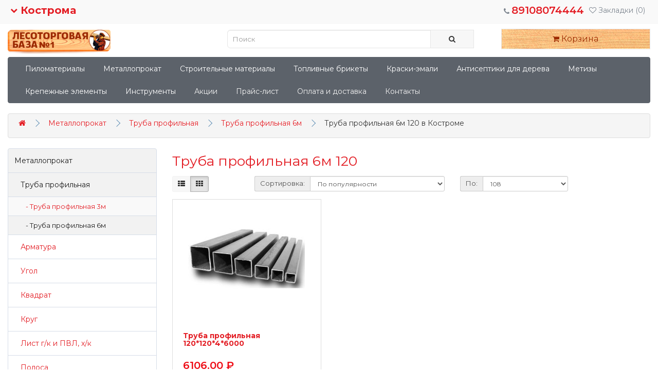

--- FILE ---
content_type: text/html; charset=utf-8
request_url: https://leskostroma.ru/metalloprokat/truba-profilnaya/truba-profil-6m/201-truba-profilnaja-6m-120/
body_size: 6817
content:
<!DOCTYPE html>
<!--[if IE]><![endif]-->
<!--[if IE 8 ]><html dir="ltr" lang="ru" class="ie8"><![endif]-->
<!--[if IE 9 ]><html dir="ltr" lang="ru" class="ie9"><![endif]-->
<!--[if (gt IE 9)|!(IE)]><!-->
<html dir="ltr" lang="ru">
<!--<![endif]-->
<head>
<title>Труба профильная 6м 120 - купить в Костроме, выгодные цены. Интернет-магазин Лесоторговая База №1</title>
<meta name="description" content="Труба профильная 6м 120- купить в интернет-магазине Лесоторговая База №1. Низкие цены, скидки, акции. Доставка в Костроме и в другие города России. Заказывайте на сайте или по телефону ☎ 89108074444" />
<!--noindex-->
<link rel="icon" href="/favicon.png" type="image/png">
<link rel="dns-prefetch" href="//fonts.googleapis.com">
<link rel="dns-prefetch" href="//mc.yandex.ru">
<link rel="dns-prefetch" href="//www.googletagmanager.com">
<link rel="preconnect" href="//fonts.gstatic.com/" crossorigin>
<meta charset="UTF-8" />
<meta name="viewport" content="width=device-width, initial-scale=1">
<meta http-equiv="X-UA-Compatible" content="IE=edge">
<base href="https://leskostroma.ru/" />
<link rel="preload" href="catalog/view/javascript/bootstrap/css/bootstrap.min.css" as="style">
<link rel="preload" href="catalog/view/javascript/font-awesome/css/font-awesome.min.css" as="style">
<link rel="preload" href="catalog/view/theme/nou/stylesheet/stylesheet.css" as="style">
<link rel="preload" href="catalog/view/theme/nou/stylesheet/custom.css" as="style">
<link rel="preload" href="catalog/view/theme/nou/stylesheet/media.css" as="style">
<link rel="preload" href="catalog/view/theme/nou/stylesheet/jquery.modal.min.css" as="style">
<link rel="preload" href="https://fonts.googleapis.com/css?family=Montserrat:300,400,400i,600,700&display=swap" as="style">
<link rel="preload" href="catalog/view/javascript/font-awesome/fonts/fontawesome-webfont.woff2?v=4.7.0" as="style">

<script defer src="catalog/view/javascript/jquery/jquery-2.1.1.min.js" type="text/javascript"></script>
<link href="catalog/view/javascript/bootstrap/css/bootstrap.min.css" rel="stylesheet" media="screen" />
<script defer src="catalog/view/javascript/bootstrap/js/bootstrap.min.js" type="text/javascript"></script>
<link href="catalog/view/javascript/font-awesome/css/font-awesome.min.css" rel="stylesheet" type="text/css" />
<script defer src="catalog/view/javascript/jquery.modal.min.js" type="text/javascript"></script>
<link href="https://fonts.googleapis.com/css?family=Montserrat:300,400,400i,600,700&display=swap" rel="stylesheet">
<link href="catalog/view/theme/nou/stylesheet/stylesheet.css" rel="stylesheet">
<link rel="preload" href="catalog/view/javascript/jquery/swiper/css/swiper.min.css" as="style">
<link href="catalog/view/javascript/jquery/swiper/css/swiper.min.css" type="text/css" rel="stylesheet" media="screen" />
<link rel="preload" href="catalog/view/javascript/jquery/swiper/css/opencart.css" as="style">
<link href="catalog/view/javascript/jquery/swiper/css/opencart.css" type="text/css" rel="stylesheet" media="screen" />
<script defer src="catalog/view/javascript/jquery/swiper/js/swiper.jquery.js" type="text/javascript"></script>
<script defer src="catalog/view/javascript/common.js" type="text/javascript"></script>
<link href="https://leskostroma.ru/metalloprokat/truba-profilnaya/truba-profil-6m/201-truba-profilnaja-6m-120/" rel="canonical" />
<!-- Yandex.Metrika counter -->
<script type="text/javascript" >
   (function(m,e,t,r,i,k,a){m[i]=m[i]||function(){(m[i].a=m[i].a||[]).push(arguments)};
   m[i].l=1*new Date();k=e.createElement(t),a=e.getElementsByTagName(t)[0],k.async=1,k.src=r,a.parentNode.insertBefore(k,a)})
   (window, document, "script", "https://mc.yandex.ru/metrika/tag.js", "ym");

   ym(88370236, "init", {
        clickmap:true,
        trackLinks:true,
        accurateTrackBounce:true,
        webvisor:true
   });
</script>
<noscript><div><img src="https://mc.yandex.ru/watch/88370236" style="position:absolute; left:-9999px;" alt="" /></div></noscript>
<!-- /Yandex.Metrika counter -->
<meta name="yandex-verification" content="ef95b6ee4f8f9cfb" />
<link href="catalog/view/theme/nou/stylesheet/custom.css" rel="stylesheet">
<link href="catalog/view/theme/nou/stylesheet/media.css" rel="stylesheet">
<link href="catalog/view/theme/nou/stylesheet/jquery.modal.min.css" rel="stylesheet">
<!--/noindex-->
<link href="catalog/view/javascript/live_search/live_search.css" rel="stylesheet" type="text/css">
<script defer src="catalog/view/javascript/live_search/live_search.js"></script>
<script type="text/javascript"><!--
function liveSearchWrap() {
$(document).ready(function() {
var options = {"text_view_all_results":"\u0421\u043c\u043e\u0442\u0440\u0435\u0442\u044c \u0432\u0441\u0435 \u0440\u0435\u0437\u0443\u043b\u044c\u0442\u0430\u0442\u044b \u043f\u043e\u0438\u0441\u043a\u0430","text_empty":"\u041d\u0435\u0442 \u0442\u043e\u0432\u0430\u0440\u043e\u0432, \u043a\u043e\u0442\u043e\u0440\u044b\u0435 \u0441\u043e\u043e\u0442\u0432\u0435\u0442\u0441\u0442\u0432\u0443\u044e\u0442 \u043a\u0440\u0438\u0442\u0435\u0440\u0438\u044f\u043c \u043f\u043e\u0438\u0441\u043a\u0430.","module_live_search_show_image":"0","module_live_search_show_price":"0","module_live_search_show_description":"0","module_live_search_min_length":"3","module_live_search_show_add_button":"0"};
LiveSearchJs.init(options); 
});
}
document.addEventListener("DOMContentLoaded", liveSearchWrap);
//--></script>
</head>

<body>
<nav id="top">
  <div class="container">
    <div id="top-links">
      <ul class="list-inline">
         <li><a href="#" id="current-city"><i class="fa fa-chevron-down"></i> Кострома</a></li>
        <li class="nav pull-right"><a href="https://leskostroma.ru/index.php?route=account/wishlist_all" id="wishlist-total" title="Закладки "> <i class="fa fa-heart-o" aria-hidden="true"></i> <span class="hidden-xs hidden-sm hidden-md">Закладки </span><span style="red" id="wishlist-all-counter"></span></a></li>
        <li class="nav pull-right"><a href="tel:89108074444"><i class="fa fa-phone"></i> <span class="top-phone">89108074444</span></a> </li>
      </ul>
    </div>
  </div>
</nav>
<header>
  <div class="container">
    <div class="row d-flex align-items-center">
      <div class="col-sm-3 col-md-4 col-xs-3 header-logo">
        <div id="logo"><a href="https://leskostroma.ru/"><img src="https://leskostroma.ru/image/catalog/logo/logo.png" title="Лесоторговая База №1 Кострома" alt="Лесоторговая База №1 Кострома" class="logo" /></a></div>
      </div>
      <div class="col-sm-6 col-md-5 col-xs-12 d-flex align-items-center header-search"><div id="search" class="input-group">
  <input type="text" name="search" value="" placeholder="Поиск" class="form-control input-lg" />
  <span class="input-group-btn">
    <button type="button" class="btn btn-default btn-lg"><i class="fa fa-search"></i></button>
  </span>
</div></div>
      <div id="header-cart-wrapper" class="col-sm-3 col-md-3 col-xs-8 col-xs-offset-1 col-sm-offset-0 pull-right d-flex align-items-center header-cart"><div id="cart" class="btn-group btn-block">
        <button id="btn-cart-bb" data-toggle="dropdown" type="button" class="btn btn-inverse btn-block btn-lg dropdown-toggle"><i class="fa fa-shopping-cart"></i>
      <span id="cart-total">Корзина</span>
      </button>
      <ul class="dropdown-menu pull-right">
        <li>
          <p class="text-center">В этой категории нет товаров.</p>
        </li>
      </ul>
  </div>
</div>
    </div>
  </div>
</header>
<div class="container">
  <nav id="menu" class="navbar">
    <div class="navbar-header"><span id="category" class="visible-xs">Каталог</span>
      <button type="button" class="btn btn-navbar navbar-toggle top-gamburger" data-toggle="collapse" data-target=".navbar-ex1-collapse"><i class="fa fa-bars"></i></button>
    </div>
    <div class="collapse navbar-collapse navbar-ex1-collapse">
      <ul class="nav navbar-nav">
        <!--noindex-->
                <li id="category-"><a href="https://leskostroma.ru/pilomateriali/">Пиломатериалы</a></li>
                <li id="category-"><a href="https://leskostroma.ru/metalloprokat/">Металлопрокат</a></li>
                <li id="category-"><a href="https://leskostroma.ru/stroitelnye-materialy/">Строительные материалы</a></li>
                <li id="category-"><a href="https://leskostroma.ru/toplivnye-brikety/">Топливные брикеты</a></li>
                <li id="category-"><a href="https://leskostroma.ru/kraski-i-laki/">Краски-эмали</a></li>
                <li id="category-"><a href="https://leskostroma.ru/antiseptiki/">Антисептики для дерева</a></li>
                <li id="category-"><a href="https://leskostroma.ru/metizy/">Метизы</a></li>
                <li id="category-"><a href="https://leskostroma.ru/krepezhnye-elementy/">Крепежные элементы</a></li>
                <li id="category-"><a href="https://leskostroma.ru/instrumenty/">Инструменты</a></li>
                <!--/noindex-->
                            <li><a href="/index.php?route=product/special" style="color:#f2f2f2;" >Акции</a></li>
                                      <li><a href="https://disk.yandex.ru/d/QAw5hCR6-EV50g" style="color:#f2f2f2;" target="_blank">Прайс-лист</a></li>
                                      <li><a href="/oplata-i-dostavka/" style="color:#f2f2f2;" >Оплата и доставка</a></li>
                                      <li><a href="/kontakty/" style="color:#f2f2f2;" >Контакты</a></li>
                        </ul>
    </div>
  </nav>
</div>


<div id="product-category" class="container">
  <ul class="breadcrumb">
        <li><a href="https://leskostroma.ru/"><i class="fa fa-home"></i></a></li>
        <li><a href="https://leskostroma.ru/metalloprokat/">Металлопрокат</a></li>
        <li><a href="https://leskostroma.ru/metalloprokat/truba-profilnaya/">Труба профильная</a></li>
        <li><a href="https://leskostroma.ru/metalloprokat/truba-profilnaya/truba-profil-6m/">Труба профильная 6м</a></li>
            <li class="last-breadcrumb">Труба профильная 6м 120 в Костроме</li>
      </ul>
  <div class="row"><aside id="column-left" class="col-sm-3 hidden-xs">
    <div class="list-group">
            <a href="https://leskostroma.ru/metalloprokat/" class="list-group-item active">Металлопрокат</a>
                                    <a href="https://leskostroma.ru/metalloprokat/truba-profilnaya/" class="list-group-item active">&nbsp;&nbsp;&nbsp;Труба профильная</a>
                                                            <a href="https://leskostroma.ru/metalloprokat/truba-profilnaya/truba-profil-3m/" class="list-group-item-subchild">&nbsp;&nbsp;&nbsp;- Труба профильная 3м</a>
                                                                <a href="https://leskostroma.ru/metalloprokat/truba-profilnaya/truba-profil-6m/" class="list-group-item-subchild active">&nbsp;&nbsp;&nbsp;- Труба профильная 6м</a>
                                                                                  <a href="https://leskostroma.ru/metalloprokat/armatura/" class="list-group-item">&nbsp;&nbsp;&nbsp;Арматура</a>
                                        <a href="https://leskostroma.ru/metalloprokat/ugolok/" class="list-group-item">&nbsp;&nbsp;&nbsp;Угол</a>
                                        <a href="https://leskostroma.ru/metalloprokat/kvadrat/" class="list-group-item">&nbsp;&nbsp;&nbsp;Квадрат</a>
                                        <a href="https://leskostroma.ru/metalloprokat/krug/" class="list-group-item">&nbsp;&nbsp;&nbsp;Круг</a>
                                        <a href="https://leskostroma.ru/metalloprokat/list-g-k-i-pvl-h-k/" class="list-group-item">&nbsp;&nbsp;&nbsp;Лист г/к и ПВЛ, х/к</a>
                                        <a href="https://leskostroma.ru/metalloprokat/polosa/" class="list-group-item">&nbsp;&nbsp;&nbsp;Полоса</a>
                                        <a href="https://leskostroma.ru/metalloprokat/provoloka/" class="list-group-item">&nbsp;&nbsp;&nbsp;Проволока</a>
                                        <a href="https://leskostroma.ru/metalloprokat/truba-kruglaya/" class="list-group-item">&nbsp;&nbsp;&nbsp;Труба круглая</a>
                                        <a href="https://leskostroma.ru/metalloprokat/shveller/" class="list-group-item">&nbsp;&nbsp;&nbsp;Швеллер</a>
                              </div>

  </aside>

                <div id="content" class="col-sm-9">
      
      <h1 class="cat-title">Труба профильная 6м 120</h1>
                        <div class="row">
        <div class="col-md-2 col-sm-3 hidden-xs">
          <div class="btn-group btn-group-sm">
            <button type="button" id="list-view" class="btn btn-default" data-toggle="tooltip" title="Список"><i class="fa fa-th-list"></i></button>
            <button type="button" id="grid-view" class="btn btn-default" data-toggle="tooltip" title="Сетка"><i class="fa fa-th"></i></button>
          </div>
        </div>
        <div class="col-md-5 col-xs-6">
          <div class="form-group input-group input-group-sm">
            <label class="input-group-addon hidden-xs" for="input-sort" style="padding: 4px 10px;">Сортировка:</label>
            <select id="input-sort" class="form-control" onchange="location = this.value;">
                                          <option value="https://leskostroma.ru/metalloprokat/truba-profilnaya/truba-profil-6m/201-truba-profilnaja-6m-120/?sort=p.price&amp;order=ASC">Сначала дешевле</option>
                                                        <option value="https://leskostroma.ru/metalloprokat/truba-profilnaya/truba-profil-6m/201-truba-profilnaja-6m-120/?sort=p.price&amp;order=DESC">Сначала дороже</option>
                                                        <option value="https://leskostroma.ru/metalloprokat/truba-profilnaya/truba-profil-6m/201-truba-profilnaja-6m-120/?sort=p.sort_order&amp;order=DESC" selected="selected">По популярности</option>
                                                        <option value="https://leskostroma.ru/metalloprokat/truba-profilnaya/truba-profil-6m/201-truba-profilnaja-6m-120/?sort=rating&amp;order=DESC">По рейтингу</option>
                                                        <option value="https://leskostroma.ru/metalloprokat/truba-profilnaya/truba-profil-6m/201-truba-profilnaja-6m-120/?sort=pd.name&amp;order=ASC">По названию (А &gt; Я)</option>
                                                        <option value="https://leskostroma.ru/metalloprokat/truba-profilnaya/truba-profil-6m/201-truba-profilnaja-6m-120/?sort=pd.name&amp;order=DESC">По названию (Я &gt; А)</option>
                                        </select>
          </div>
        </div>
        <div class="col-md-3 col-xs-6">
          <div class="form-group input-group input-group-sm">
            <label class="input-group-addon" for="input-limit" style="padding: 4px 10px;">По:</label>
            <select id="input-limit" class="form-control" onchange="location = this.value;">
                                          <option value="https://leskostroma.ru/metalloprokat/truba-profilnaya/truba-profil-6m/201-truba-profilnaja-6m-120/?limit=25">25</option>
                                                        <option value="https://leskostroma.ru/metalloprokat/truba-profilnaya/truba-profil-6m/201-truba-profilnaja-6m-120/?limit=50">50</option>
                                                        <option value="https://leskostroma.ru/metalloprokat/truba-profilnaya/truba-profil-6m/201-truba-profilnaja-6m-120/?limit=75">75</option>
                                                        <option value="https://leskostroma.ru/metalloprokat/truba-profilnaya/truba-profil-6m/201-truba-profilnaja-6m-120/?limit=100">100</option>
                                                        <option value="https://leskostroma.ru/metalloprokat/truba-profilnaya/truba-profil-6m/201-truba-profilnaja-6m-120/?limit=108" selected="selected">108</option>
                                        </select>
          </div>
        </div>
      </div>
      <div class="row">
                <div class="product-layout product-list col-xs-12">
          <div class="product-thumb">
            <div class="image"><a href="https://leskostroma.ru/00-00003881-truba-profilnaja-120x120x4x6000-severstal/">
              <img src="https://leskostroma.ru/image/cache/catalog/severstal/00-00003881-228x228.jpg" alt="Труба профильная 120*120*4*6000" title="Труба профильная 120*120*4*6000" class="img-responsive" loading="auto" /></a>
            </div>
            <div>
              <div class="caption">
                <div style="overflow: hidden;">
                  <p class="product-title"><a href="https://leskostroma.ru/00-00003881-truba-profilnaja-120x120x4x6000-severstal/">Труба профильная 120*120*4*6000</a></p>
                </div>
                <!-- <p class="cat-short-desc"></p> -->
                <div>
                                    <p class="price" style="display:inline-block">                     6106.00 ₽
                                         </p>
                                    <div style="display:inline-block;">
                                      </div>
                </div>
              </div>
              <div class="button-group" style="display: flex;">
                <button type="button" onclick="cart.add('198', '1');" class="cat-cart-button"><i class="fa fa-shopping-cart cat-cart-icon"></i> <span class="cat-cart-desc">В&nbsp;корзину</span></button>
                <button id="heart-btn-198" type="button" data-toggle="tooltip" title="В закладки" onclick="wishlist.add(198);" class="cat-wish" ><i id="i-heart-198" class="fa fa-heart"></i></button>
                <a class="cat-1-click" href="#" data-id="198" data-price="6106.00 ₽">Купить в&nbsp;1&nbsp;клик</a>
              </div>
            </div>
          </div>
        </div>
              </div>
      <div class="row cat-pagination">
        <div class="col-sm-6 text-left"></div>
        <div class="col-sm-6 text-right">Показано с 1 по 1 из 1 (всего 1 страниц)</div>
      </div>
                        <div class="seen-widget" id="seen-widget-container">

</div>

    </div>
    </div>
</div>
<footer>
  <div class="container">
    <div class="row">
      <div class="col-sm-3">
        <p class="footer-h">О нас</p>
        <ul class="list-unstyled">

          <li><a href="/o-kompanii/">О компании</a></li>
          <li><a href="/postavshikam/">Поставщикам</a></li>
          <li><a href="/vakansii/">Вакансии</a></li>
          <li><a href="/kontakty/">Контакты</a></li>
        </ul>
      </div>
            <div class="col-sm-3">
        <p class="footer-h">Контрагентам</p>
        <ul class="list-unstyled">
                   <li><a href="https://leskostroma.ru/oplata-i-dostavka/">Оплата и доставка</a></li>
                    <li><a href="https://leskostroma.ru/pravo/">Правовая информация</a></li>
                    <li><a href="/index.php?route=product/review_shop">Отзывы</a></li>
        </ul>
      </div>
            <div class="col-sm-3">
        <p class="footer-h">Навигация</p>
        <ul class="list-unstyled">
          <li><a href="https://leskostroma.ru/index.php?route=product/manufacturer">Бренды</a></li>
          <li><a href="https://leskostroma.ru/index.php?route=product/special">Все товары со скидками</a></li>
          <li><a href="https://leskostroma.ru/index.php?route=information/sitemap">Карта сайта</a></li>
        </ul>
      </div>
      <div class="col-sm-3">
        <p class="footer-h">Связаться</p>
        <ul class="list-unstyled">
          <!--noindex-->
          <li><a href="tel:89108074444"><i class="fa fa-phone"></i> <span class="top-phone">89108074444</span></a> </li>
          <li><a href="mailto:shop@leskostroma.ru">shop@leskostroma.ru</a></li>
          <!--/noindex-->
          <li>Кострома</li>
          <li>Доставка в Костроме и области, возможна доставка по России</li>
        </ul>
      </div>
    </div>
    <hr class="footer-hr">
    <p>Интернет магазин <a href="/">Лесоторговая база №1</a><br /> 1999-2026 &copy; Лесоторговая база №1</p>
  </div>
  <div class="go-top"><i class="fa fa-arrow-up i-go-top" aria-hidden="true"></i></div>
</div>
</footer>
<!--noindex-->
<!-- Modal HTML 1 click form -->
<div id="1clickModal" class="modal">
  <div class="checkout-form-bb">
        <form id="1click-checkout-form" method="post" action="https://leskostroma.ru/index.php?route=checkout/checkout_1click">
          <div class="form-group-bb">
            <div class="">
              <label for="name">Имя и фамилия <span class="red">* </span></label>
              <input type="text" name="name" id="name" placeholder="Ваши Имя и Фамилия" required >
            </div>
          </div>
          <div class="form-group-bb">
            <div class="">
              <label for="phone">Телефон <span class="red">* </span></label>
              <input type="tel" name="phone" id="phone" placeholder="Ваш телефон" required>
            </div>
          </div>
          <div class="form-group-bb">
            <div class="">
              <label for="city">Город самовывоза <br>или адрес доставки (населенный пункт, улица, дом) <span class="red">* </span></label>
              <input type="text" name="city" id="city" placeholder="Ваш город или населенный пункт, улица, дом" required>
             </div>
          </div>
          <div class="form-group-bb">
            <div class="">
              <label for="email">Email </label>
              <input type="email" name="email" id="email" placeholder="Ваш email">
            </div>
          </div>
          <div class="form-group-bb" id="div-excom" style="display: none;">
          </div>
          <input id="1cick-product-id" type="hidden" name="product_id">
        </form>
      </div>
      <div id="1clickFormMessage" class="red" style="font-weight:bold; text-align: center"></div>
      <div class="buttons clearfix">
        <div class="pull-right"><button type="submit" form="1click-checkout-form" class="btn btn-primary checkout-btn" id="1click-checkout-btn">Оформить заказ</button></div>
      </div>
</div>
<!-- Modal HTML wishlist added -->
<div id="wish-list-added" class="modal">
  <div style="padding: 20px; text-align:center; font-weight:bold;">
    <p class="blue">Товар добавлен в закладки</p>
  </div>
</div>
<!-- Modal HTML cart added -->
<div id="cart-added" class="modal">
  <div style="padding: 20px; text-align:center; font-weight:bold;">
    <p class="blue" style="padding-bottom:20px;">Товар добавлен в корзину</p>
    <div style="display:flex; justify-content:space-between; flex-wrap: wrap">
      <a href="#" rel="modal:close" style="margin:0 auto"><p style="margin-bottom:10px; padding-top:10px;padding-bottom:10px;text-align:center;">Продолжить покупки</p></a>
      <a class="red" href="/index.php?route=checkout/cart" style="margin:0 auto"><p style="margin-bottom:10px; padding-top:10px;padding-bottom:10px;text-align:center;">Перейти в корзину</p></a>
    </div>
  </div>
</div>
<!-- Modal chose city -->
<div id="chose-city" class="modal">
  <div style="padding: 20px 20px 10px 20px; text-align:center; font-weight:bold;">
    <p class="blue" style="padding-bottom:5px;">Ваше расположение</p>
  </div>
  <div id="cities" style="overflow-y: auto; width:100%;max-height: 300px;">
    <img src="catalog/view/theme/nou/image/preload-ball.gif" loading="auto" style="display:block; margin: 20px auto;">
  </div>
</div>

<!--/noindex-->
</body></html>


--- FILE ---
content_type: text/css
request_url: https://leskostroma.ru/catalog/view/theme/nou/stylesheet/media.css
body_size: 3399
content:
/* Desktop first */

/* Large Devices, Wide Screens */
@media only screen and (max-width : 1200px) {
    .cat-cart-desc {
		font-size: 10px;
	}
}
	/**/


/* Medium Devices, Desktops */
@media only screen and (max-width : 992px) {
    img.logo  {
		max-width:150px;
		max-height:80px;
	}
	
	.product-main-info {
		
	}
}
	/**/


/* Small Devices, Tablets */
	/**/


/* Extra Small Devices, Phones */

@media only screen and (max-width : 768px) {
    img.logo  {
		max-width:100px;
		max-height:60px;
	} 

	header .header-logo {
		order: 1;
		padding-top: 10px;
	}
	
	header .header-search {
		order: 3;
		margin-top: 10px;
	}
	
	header .header-cart {
		order: 2;
		padding-top: 10px;
	}
	
	h1, h2, h3, h4, h5, h6 {
	margin-bottom:10px;
	}
	
	.cart-h {
		margin-top: 0px;
		margin-bottom: 15px;
	}
	
	#cart > .btn {
		font-size: 13px;
	}
	
	.product-thumb .button-group .cat-1-click {
		padding:20px;
	}	
	
	
	.caption p.cat-short-desc {
		min-height: 100%;
	}
	
	.product-thumb .button-group .cat-cart-button {
		padding-top: 15px;
		padding-bottom: 15px;
	}
	
}

@media only screen and (max-width : 480px) {
    img.logo  {
		max-width:150px;
		max-height:60px;
	}   

	#cart .btn {
		max-width: 200px;
	}
	
	.product-thumb .button-group .cat-1-click {
		padding:17px;
	}
	
	.mfp-wrap {
		width: 96%;
	}
	
	#cart-total {
		font-size: 14px;
	}
	
}

	/**/
/* tablets */
@media only screen and (max-width : 1000px) and (min-width : 768px) {
	#cart-total {
		font-size: 13px;
	}
}

@media only screen and (max-width : 1200px) and (min-width : 992px) {
	.caption h4 a {
		height: 55px;
	}
}

/* Custom, iPhone Retina */
@media only screen and (max-width : 384px) {
     img.logo  {
		max-width:100px;
		max-height:60px;
	}    
	
		#cart-total {
		font-size: 13px;
	}

	#current-city {
		font-size: 16px;
	}

	#current-city i {
		vertical-align: baseline;
	}
}
	/**/


/*==========  Mobile First  ==========*/

/* Custom, iPhone Retina */
@media only screen and (min-width : 320px) {
    
}
	/**/


/* Extra Small Devices, Phones */
@media only screen and (min-width : 480px) {
    
}
	/**/


/* Small Devices, Tablets */
@media only screen and (min-width : 768px) {
    
}
	/**/


/* Medium Devices, Desktops */
@media only screen and (min-width : 992px) {
	body {
		font-size: 14px;
	}
	
	#menu .see-all {
		font-size: 14px;
	}

	#menu .dropdown-inner a {
		font-size: 14px;
		line-height: 22px;
	}
	
	#menu .nav  li  a {
		padding: 12px 18px 12px 18px;
	}
	
	#column-left .list-group a.list-group-item {
		font-size: 14px;
		line-height: 22px;
		padding-top: 12px;
		padding-bottom: 12px;
	}
}
	/**/


/* Large Devices, Wide Screens */
@media only screen and (min-width : 1200px) {
	.bb-right {
		float: right;
	}
	
	.bb-right label, .bb-right input {
		width: 500px;
	}
	
	.bb-left {
		float: left;
	}
	
	.bb-left label, .bb-left input {
		width: 500px;
	}
}

	/**/

@media only screen and (min-width : 1280px) {
	.container {
		width: 1280px
	}
}

@media only screen and (min-width : 1440px) {
	.container {
		width: 1440px
	}
	
	body {
		font-size: 15px;
	}
	
	#menu {
		font-size: 16px;
	}
	
	#menu .see-all {
		font-size: 16px;
	}
	
	#menu .nav  li  a {
		padding: 16px 20px 16px 20px;
	}
	
	#menu .dropdown-inner a {
		font-size: 15px;
		line-height: 24px;
	}
	
	#column-left .list-group a.list-group-item {
		font-size: 15px;
		line-height: 24px;
		padding-top: 13px;
		padding-bottom: 13px;
	}
}

--- FILE ---
content_type: application/javascript
request_url: https://leskostroma.ru/catalog/view/javascript/jquery.modal.min.js
body_size: 6650
content:
/*
    A simple jQuery modal (http://github.com/kylefox/jquery-modal)
    Version 0.9.1
*/
! function(o) {
    "object" == typeof module && "object" == typeof module.exports ? o(require("jquery"), window, document) : o(jQuery, window, document)
}(function(o, t, i, e) {
    var s = [],
        l = function() {
            return s.length ? s[s.length - 1] : null
        },
        n = function() {
            var o, t = !1;
            for (o = s.length - 1; o >= 0; o--) s[o].$blocker && (s[o].$blocker.toggleClass("current", !t).toggleClass("behind", t), t = !0)
        };
    o.modal = function(t, i) {
        var e, n;
        if (this.$body = o("body"), this.options = o.extend({}, o.modal.defaults, i), this.options.doFade = !isNaN(parseInt(this.options.fadeDuration, 10)), this.$blocker = null, this.options.closeExisting)
            for (; o.modal.isActive();) o.modal.close();
        if (s.push(this), t.is("a"))
            if (n = t.attr("href"), this.anchor = t, /^#/.test(n)) {
                if (this.$elm = o(n), 1 !== this.$elm.length) return null;
                this.$body.append(this.$elm), this.open()
            } else this.$elm = o("<div>"), this.$body.append(this.$elm), e = function(o, t) {
                t.elm.remove()
            }, this.showSpinner(), t.trigger(o.modal.AJAX_SEND), o.get(n).done(function(i) {
                if (o.modal.isActive()) {
                    t.trigger(o.modal.AJAX_SUCCESS);
                    var s = l();
                    s.$elm.empty().append(i).on(o.modal.CLOSE, e), s.hideSpinner(), s.open(), t.trigger(o.modal.AJAX_COMPLETE)
                }
            }).fail(function() {
                t.trigger(o.modal.AJAX_FAIL);
                var i = l();
                i.hideSpinner(), s.pop(), t.trigger(o.modal.AJAX_COMPLETE)
            });
        else this.$elm = t, this.anchor = t, this.$body.append(this.$elm), this.open()
    }, o.modal.prototype = {
        constructor: o.modal,
        open: function() {
            var t = this;
            this.block(), this.anchor.blur(), this.options.doFade ? setTimeout(function() {
                t.show()
            }, this.options.fadeDuration * this.options.fadeDelay) : this.show(), o(i).off("keydown.modal").on("keydown.modal", function(o) {
                var t = l();
                27 === o.which && t.options.escapeClose && t.close()
            }), this.options.clickClose && this.$blocker.click(function(t) {
                t.target === this && o.modal.close()
            })
        },
        close: function() {
            s.pop(), this.unblock(), this.hide(), o.modal.isActive() || o(i).off("keydown.modal")
        },
        block: function() {
            this.$elm.trigger(o.modal.BEFORE_BLOCK, [this._ctx()]), this.$body.css("overflow", "hidden"), this.$blocker = o('<div class="' + this.options.blockerClass + ' blocker current"></div>').appendTo(this.$body), n(), this.options.doFade && this.$blocker.css("opacity", 0).animate({
                opacity: 1
            }, this.options.fadeDuration), this.$elm.trigger(o.modal.BLOCK, [this._ctx()])
        },
        unblock: function(t) {
            !t && this.options.doFade ? this.$blocker.fadeOut(this.options.fadeDuration, this.unblock.bind(this, !0)) : (this.$blocker.children().appendTo(this.$body), this.$blocker.remove(), this.$blocker = null, n(), o.modal.isActive() || this.$body.css("overflow", ""))
        },
        show: function() {
            this.$elm.trigger(o.modal.BEFORE_OPEN, [this._ctx()]), this.options.showClose && (this.closeButton = o('<a href="#close-modal" rel="modal:close" class="close-modal ' + this.options.closeClass + '">' + this.options.closeText + "</a>"), this.$elm.append(this.closeButton)), this.$elm.addClass(this.options.modalClass).appendTo(this.$blocker), this.options.doFade ? this.$elm.css({
                opacity: 0,
                display: "inline-block"
            }).animate({
                opacity: 1
            }, this.options.fadeDuration) : this.$elm.css("display", "inline-block"), this.$elm.trigger(o.modal.OPEN, [this._ctx()])
        },
        hide: function() {
            this.$elm.trigger(o.modal.BEFORE_CLOSE, [this._ctx()]), this.closeButton && this.closeButton.remove();
            var t = this;
            this.options.doFade ? this.$elm.fadeOut(this.options.fadeDuration, function() {
                t.$elm.trigger(o.modal.AFTER_CLOSE, [t._ctx()])
            }) : this.$elm.hide(0, function() {
                t.$elm.trigger(o.modal.AFTER_CLOSE, [t._ctx()])
            }), this.$elm.trigger(o.modal.CLOSE, [this._ctx()])
        },
        showSpinner: function() {
            this.options.showSpinner && (this.spinner = this.spinner || o('<div class="' + this.options.modalClass + '-spinner"></div>').append(this.options.spinnerHtml), this.$body.append(this.spinner), this.spinner.show())
        },
        hideSpinner: function() {
            this.spinner && this.spinner.remove()
        },
        _ctx: function() {
            return {
                elm: this.$elm,
                $elm: this.$elm,
                $blocker: this.$blocker,
                options: this.options
            }
        }
    }, o.modal.close = function(t) {
        if (o.modal.isActive()) {
            t && t.preventDefault();
            var i = l();
            return i.close(), i.$elm
        }
    }, o.modal.isActive = function() {
        return s.length > 0
    }, o.modal.getCurrent = l, o.modal.defaults = {
        closeExisting: !0,
        escapeClose: !0,
        clickClose: !0,
        closeText: "Закрыть",
        closeClass: "",
        modalClass: "modal",
        blockerClass: "jquery-modal",
        spinnerHtml: '<div class="rect1"></div><div class="rect2"></div><div class="rect3"></div><div class="rect4"></div>',
        showSpinner: !0,
        showClose: !0,
        fadeDuration: null,
        fadeDelay: 1
    }, o.modal.BEFORE_BLOCK = "modal:before-block", o.modal.BLOCK = "modal:block", o.modal.BEFORE_OPEN = "modal:before-open", o.modal.OPEN = "modal:open", o.modal.BEFORE_CLOSE = "modal:before-close", o.modal.CLOSE = "modal:close", o.modal.AFTER_CLOSE = "modal:after-close", o.modal.AJAX_SEND = "modal:ajax:send", o.modal.AJAX_SUCCESS = "modal:ajax:success", o.modal.AJAX_FAIL = "modal:ajax:fail", o.modal.AJAX_COMPLETE = "modal:ajax:complete", o.fn.modal = function(t) {
        return 1 === this.length && new o.modal(this, t), this
    }, o(i).on("click.modal", 'a[rel~="modal:close"]', o.modal.close), o(i).on("click.modal", 'a[rel~="modal:open"]', function(t) {
        t.preventDefault(), o(this).modal()
    })
});